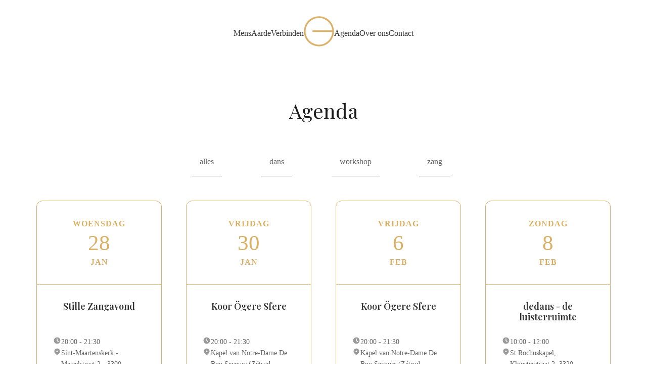

--- FILE ---
content_type: text/html
request_url: https://www.gemout.be/agenda/?ai1ec=action~agenda%7Ctag_ids~232,193,175%7Crequest_format~json
body_size: 1120
content:
<!DOCTYPE html>
<html lang="nl">
<head>
    <meta charset="UTF-8">
    <meta name="viewport" content="width=device-width, initial-scale=1.0">
    <meta name="description" content="Agenda - Alle evenementen bij GEMOUT">
    <title>Agenda - GEMOUT</title>
    
    <link rel="preconnect" href="https://fonts.googleapis.com">
    <link rel="preconnect" href="https://fonts.gstatic.com" crossorigin>
    <link href="https://fonts.googleapis.com/css2?family=Playfair+Display:wght@400;600;700&display=swap" rel="stylesheet">
    
    <link rel="stylesheet" href="../css/style.css">
    <link rel="icon" type="image/png" href="../images/logo.png">
    
</head>
<body>
    
    <header class="site-header">
        <div class="container header-container">
            
            <button class="menu-toggle" aria-label="Toggle menu" id="menuToggle">
                ☰
            </button>
            
            <nav class="main-nav" id="mainNav">
                <ul>
                    <li><a href="../mens.html">Mens</a></li>
                    <li><a href="../aarde.html">Aarde</a></li>
                    <li><a href="../verbinden.html">Verbinden</a></li>
                    <div class="site-logo">
                        <a href="../index.html">
                            <img src="../images/logo.png" alt="GEMOUT Logo">
                        </a>
                    </div>
                    <li><a href="../agenda/">Agenda</a></li>
                    <li><a href="../over-ons/">Over ons</a></li>
                    <li><a href="../contact/">Contact</a></li>
                </ul>
            </nav>
        </div>
    </header>

    <section class="section">
        <div class="container">
            <h1 class="section-title">Agenda</h1>
            
            <div class="agenda-layout">
                <!-- Sidebar with filters -->
                    <ul class="category-list">
                        <li class="category-list"><a href="#" data-category-filter="all" class="btn-filter">alles</a></li>
                        <li class="category-list"><a href="#" data-category-filter="dans" class="btn-filter">dans</a></li>
                        <li class="category-list"><a href="#" data-category-filter="workshop" class="btn-filter">workshop</a></li>
                        <li class="category-list"><a href="#" data-category-filter="zang" class="btn-filter">zang</a></li>
                    </ul>
                
                <!-- Events grid -->
                <div>
                    <div class="events-grid" id="agendaEvents">
                        <!-- Events will be loaded by JavaScript -->
                    </div>
                </div>
            </div>
        </div>
    </section>

    <footer class="site-footer">
        <div class="container">
            <div class="footer-content">
                <div class="footer-section">
                    <h3>GEMOUT</h3>
                    <p>Gemeentehuis Outgaarden<br>
                    Bostsestraat 2<br>
                    3321 Outgaarden</p>
                </div>
                
                <div class="footer-section">
                    <h3>Contact</h3>
                    <p>
                        Tel: <a href="tel:+32478361249">0478/36.12.49</a><br>
                        Email: <a href="mailto:welkom@gemout.be">welkom@gemout.be</a>
                    </p>
                </div>
                
                <div class="footer-section">
                    <h3>Uitgelicht</h3>
                    <ul style="list-style: none;">
                        <li><a href="../natuurlijk-tuinplan/">Natuurlijk tuinplan</a></li>
                        <li><a href="../boomverzorging/">Boomverzorging</a></li>
                        <li><a href="../voedselbossen/">Voedselbossen</a></li>
                        <li><a href="../blog/">Blog</a></li>
                    </ul>
                </div>
            </div>
            
            <div class="footer-bottom">
                <p>&copy; 2014 - 2026 GEMEENTEHUIS OUTGAARDEN . Alle rechten voorbehouden.</p>
            </div>
        </div>
    </footer>

    <script src="../js/main.js"></script>
    <script src="../js/events.js"></script>
    
</body>
</html>

